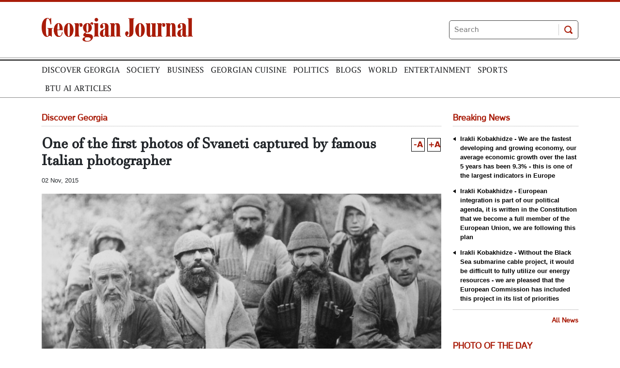

--- FILE ---
content_type: text/html; charset=utf-8
request_url: https://georgianjournal.ge/discover-georgia/31726-one-of-the-first-photos-of-svaneti-captured-by-famous-italian-photographer.html
body_size: 4359
content:
<!DOCTYPE html>
<html lang="ka">

<head>
    <meta http-equiv="content-type" content="text/html; charset=utf-8" />
    
    <link rel="icon" type="image/png" href="/static/img/logo/logo_icon_32x32.png" sizes="32x32" />
    <link rel="icon" type="image/png" href="/static/img/logo/logo_icon_48x48.png" sizes="48x48" />
    <link rel="icon" type="image/png" href="/static/img/logo/logo_icon_128x128.png" sizes="128x128" />
    <link rel="icon" type="image/png" href="/static/img/logo/logo_icon_144x144.png" sizes="144x144" />
    <link rel="icon" type="image/png" href="/static/img/logo/logo_icon_152x152.png" sizes="152x152" />
    <link rel="icon" type="image/png" href="/static/img/logo/logo_icon_192x192.png" sizes="192x192" />
    <link rel="icon" type="image/png" href="/static/img/logo/logo_icon_256x256.png" sizes="256x256" />
    <meta name="viewport" content="width=device-width, user-scalable=yes, initial-scale=1, height=device-height" />

    <meta name="csrf_token" value="VXeSQRarqdxO6sHgsAzT94bVHrIjne6StKIHcDG9ldZiihP5U7yamWDIm9o2B4px" />

    <link rel="manifest" href="/manifest.json">

    <meta name="robots" content="index, follow" />
    <meta property="og:site_name" content="GeorgianJournal" />

    <meta name="host_url" content="https://georgianjournal.ge">
    <meta name="media_url" content="https://georgianjournal.ge/media/">
    <meta name="shost" content="">
    <meta name="dt" content="2026-01-14T18:10:35+0400">

    


<!-- Google Tag Manager -->
<script>(function(w,d,s,l,i){w[l]=w[l]||[];w[l].push({'gtm.start':
new Date().getTime(),event:'gtm.js'});var f=d.getElementsByTagName(s)[0],
j=d.createElement(s),dl=l!='dataLayer'?'&l='+l:'';j.async=true;j.src=
'https://www.googletagmanager.com/gtm.js?id='+i+dl;f.parentNode.insertBefore(j,f);
})(window,document,'script','dataLayer','GTM-W4264X4');</script>
<!-- End Google Tag Manager --><meta name="referrer" content="strict-origin-when-cross-origin"><script async src="https://pagead2.googlesyndication.com/pagead/js/adsbygoogle.js?client=ca-pub-3488252442139482"
     crossorigin="anonymous"></script><style>
.article-img-caption {
    color: #000;
    padding: 16px 0 0;
    font-size: 10pt;
}
.header .container .nav-header li {
    padding: 7px;
}
</style><script>
const socials = [
    {
      name: "facebook",
      class: "header_fbicon",
      link: "https://www.facebook.com/GeorgianJournal/",
    },
    {
      name: "twitter",
      class: "header_twticon",
      link: "https://twitter.com/GeorgianJournal",
    },
    {
      name: "instagram",
      class: "header_instaicon",
      link: "",
    },
];

const draw_socials = () => {
    const container = document.querySelector(".search-sociall");
    if (!container) return

    socials.forEach((s) => {
      if (!s.link) return

      const a = document.createElement("a");
      a.href = s.link;
      a.className = s.class;
      a.target = "_blank";
      container.appendChild(a);
    });
};

setTimeout(() => {
    draw_socials();
}, 200);

</script><style>
h3.inline {
  display: inline;
  font-size: 1em;
  font-weight: normal;
  padding: 0 0.75ch;
}

.article-content h2 {
  font-size: 1.08em !important;
  font-weight: bold;
}
br {
    content: "";
    display: block;
    margin-bottom: 20px;
}
</style>




<meta data-vue-meta="true"  name="title"  content="One of the first photos of Svaneti captured by famous Italian photographer"  />
<meta data-vue-meta="true"  name="image"  content="https://georgianjournal.ge/media/images/georgianews/2015/November/Discover/sella22.jpg"  />
<meta data-vue-meta="true"  name="description"  content="Svaneti captured by  Vittorio Sella"  />

<meta data-vue-meta="true"  property="og:title"  content="One of the first photos of Svaneti captured by famous Italian photographer"  />
<meta data-vue-meta="true"  property="og:image"  content="https://georgianjournal.ge/media/images/georgianews/2015/November/Discover/sella22.jpg"  />
<meta data-vue-meta="true"  property="og:description"  content="Svaneti captured by  Vittorio Sella"  />
<meta data-vue-meta="true"  property="og:type"  content="website"  />
<meta data-vue-meta="true"  property="og:url"  content="https://georgianjournal.ge/discover-georgia/31726-one-of-the-first-photos-of-svaneti-captured-by-famous-italian-photographer.html"  />

<link data-vue-meta="true"  rel="canonical"  href="https://georgianjournal.ge/discover-georgia/31726-one-of-the-first-photos-of-svaneti-captured-by-famous-italian-photographer.html"  />
<title>One of the first photos of Svaneti captured by famous Italian photographer - GeorgianJournal</title>


<style>
    div[data-server-rendered] {
        display: none;
    }
</style>


 <script id="ld_json" type="application/ld+json">{"@context": "http://schema.org", "@type": "NewsArticle", "mainEntityOfPage": {"@type": "WebPage", "@id": "https://google.com/article"}, "headline": "One of the first photos of Svaneti captured by famous Italian photographer", "url": "https://georgianjournal.ge/discover-georgia/31726-one-of-the-first-photos-of-svaneti-captured-by-famous-italian-photographer.html", "image": ["https://georgianjournal.ge/media/images/georgianews/2015/November/Discover/sella22.jpg", "https://georgianjournal.ge/media//images/georgianews/2015/November/Discover/291477_900.jpg", "https://georgianjournal.ge/media//images/georgianews/2015/November/Discover/sell31.jpg", "https://georgianjournal.ge/media//images/georgianews/2015/November/Discover/sella1.jpg", "https://georgianjournal.ge/media//images/georgianews/2015/November/Discover/sella2.jpg", "https://georgianjournal.ge/media//images/georgianews/2015/November/Discover/mestia pass.jpg", "https://georgianjournal.ge/media//images/georgianews/2015/November/Discover/sella4.jpg", "https://georgianjournal.ge/media//images/georgianews/2015/November/Discover/sella5.jpg", "https://georgianjournal.ge/media//images/georgianews/2015/November/Discover/sella8.jpg", "https://georgianjournal.ge/media//images/georgianews/2015/November/Discover/sella6.jpg", "https://georgianjournal.ge/media//images/georgianews/2015/November/Discover/sella9.jpg", "https://georgianjournal.ge/media//images/georgianews/2015/November/Discover/sella10.jpg", "https://georgianjournal.ge/media//images/georgianews/2015/November/Discover/sella11.jpg", "https://georgianjournal.ge/media//images/georgianews/2015/November/Discover/sella12.jpg", "https://georgianjournal.ge/media//images/georgianews/2015/November/Discover/sella13.jpg", "https://georgianjournal.ge/media//images/georgianews/2015/November/Discover/sella7.jpg", "https://georgianjournal.ge/media//images/georgianews/2015/November/Discover/sella10.jpg", "https://georgianjournal.ge/media//images/georgianews/2015/November/Discover/sella16.jpg", "https://georgianjournal.ge/media//images/georgianews/2015/November/Discover/sella15.jpg", "https://georgianjournal.ge/media//images/georgianews/2015/November/Discover/sella18.jpg", "https://georgianjournal.ge/media//images/georgianews/2015/November/Discover/sella20.jpg", "https://georgianjournal.ge/media//images/georgianews/2015/November/Discover/sella21.jpg", "https://georgianjournal.ge/media//images/georgianews/2015/November/Discover/sella23.jpg", "https://georgianjournal.ge/media//images/georgianews/2015/November/Discover/sella32.jpg", "https://georgianjournal.ge/media//images/georgianews/2015/November/Discover/sella3.jpg", "https://georgianjournal.ge/media//images/georgianews/2015/November/Discover/sella24.jpg", "https://georgianjournal.ge/media//images/georgianews/2015/November/Discover/sella25.jpg", "https://georgianjournal.ge/media//images/georgianews/2015/November/Discover/sella26.jpg", "https://georgianjournal.ge/media//images/georgianews/2015/November/Discover/sella22.jpg", "https://georgianjournal.ge/media//images/georgianews/2015/November/Discover/sella27.jpg", "https://georgianjournal.ge/media//images/georgianews/2015/November/Discover/sella28.jpg", "https://georgianjournal.ge/media//images/georgianews/2015/November/Discover/sella29.jpg", "https://georgianjournal.ge/media//images/georgianews/2015/November/Discover/shkhara.jpg", "https://georgianjournal.ge/media//images/georgianews/2015/November/Discover/ushba-mazeri.jpg", "https://georgianjournal.ge/media//images/georgianews/2015/November/Discover/the-svanetian-family-of-gelovani.jpg", "https://georgianjournal.ge/media//images/georgianews/2015/November/Discover/khalde.jpg", "https://georgianjournal.ge/media//images/georgianews/2015/November/Discover/jabeshi.jpg"], "datePublished": "2015-11-02T11:49:01+0400", "dateModified": "2015-11-02T11:49:01+0400", "author": {"@type": "Organization", "name": "GeorgianJournal"}, "publisher": {"@type": "Organization", "name": "GeorgianJournal", "logo": {"@type": "ImageObject", "url": "https://georgianjournal.ge/static/img/logo/logo.png"}}, "description": " was captured by the camera of a world-famous  Italian photographer and mountaineer Vittorio Sella. Sella's  photographs of mountains around the world are regarded as some of the finest ever made.His photographs were widely published,exhibited and highly praised.The Italian photographer who was born in the foothills of the Alps acquired his interest in Alpinism from his uncle, Quintino Sella. The pioneer of mountain photography made a number of significant climbs in the Alps and participated in numerous expeditions on four continents, including three travels to the Caucasus in 1889, 1890 and 1896. During these years Sella visited Svaneti where he took incredible photos and depicted Svanetian villages, landscapes, ethnography, families, culture and portraits. In his diaries, Sella writes about Svans as the original, proud and noble people. In his notes about Mount Ushba seen from the upper course of the Enguri river the photographer writes: “Mt. Ushba, the mountain of rain. At dusk this soaring peak is sublime in the elegance of its indomitable forms, if at first glance it is surprising, upon closer observation its fantastic lines simply fascinate one. The white pyramid of Mt. Tetnuld in the distance and the long snowy crest moving towards Mt. Shkhara are the background of a stupendously grandiose picture.”It is noteworthy that one of the mountain peaks in the Greater Caucasus Mountains is named after him.The high quality of Sella's photography was in part due to his use of 30×40 cm photographic plates, in spite of the difficulty of carrying bulky and fragile equipment into remote places. He had to invent equipment, including modified pack saddles and rucksacks, to allow these particularly large glass plates to be transported safely. In 1890 the Royal Geographical Society awarded Sella their prestigious Murchison prize in recognition of the photographs he had taken in the Caucasus.Astonished with the beauty of the Caucasus, different regions of Georgia and mostly with Svaneti Vittorio Sella left a unique and precious cultural heritage to Georgia as well as to the entire world.Rezo Tabukashvili, famous Georgian film director, made a wonderful film named Vittorio Sella in 1980.Check out the gallery:Mount UshbaMount Shkhara, the highest point in GeorgiaJabeshi village Related story:Unique and unknown photos of 1929 Svaneti by an American photographer "}</script> 



    
    
    <link rel="stylesheet" href="/static/build/app.css">

    
    <link rel="stylesheet" href="/static/videojs/video-js.css">
    <link rel="stylesheet" href="/static/videojs/overlay.css">
    <link rel="stylesheet" href="/static/videojs/ima.css">

    <script src="/static/videojs/video.js"></script>
    <script src="/static/videojs/videojs.ads.js"></script>
    <script src="/static/videojs/vast-client.js"></script>
    <script src="/static/videojs/ima3.js"></script>
    <script src="/static/videojs/overlay.js"></script>
    <script type="text/javascript" src="/static/videojs/videojs-http-streaming.min.js"></script>
    


</head>

<body>

    

<!-- Global site tag (gtag.js) - Google Analytics -->
<!-- <script async src="https://www.googletagmanager.com/gtag/js?id=UA-7663681-14"></script>
<script>
  window.dataLayer = window.dataLayer || [];
  function gtag(){dataLayer.push(arguments);}
  gtag('js', new Date());

  gtag('config', 'UA-7663681-14');
</script> -->

<!-- Google tag (gtag.js) -->
<script async src="https://www.googletagmanager.com/gtag/js?id=G-6WFB1BXVVM"></script>
<script>
  window.dataLayer = window.dataLayer || [];
  function gtag(){dataLayer.push(arguments);}
  gtag('js', new Date());

  gtag('config', 'G-6WFB1BXVVM');
</script>

<div id="app"></div>

<div data-server-rendered="true">
    
    <h1>One of the first photos of Svaneti captured by famous Italian photographer - GeorgianJournal</h1>
    
    










</div>




<!-- Meta Pixel Code -->
<script>
!function(f,b,e,v,n,t,s)
{if(f.fbq)return;n=f.fbq=function(){n.callMethod?
n.callMethod.apply(n,arguments):n.queue.push(arguments)};
if(!f._fbq)f._fbq=n;n.push=n;n.loaded=!0;n.version='2.0';
n.queue=[];t=b.createElement(e);t.async=!0;
t.src=v;s=b.getElementsByTagName(e)[0];
s.parentNode.insertBefore(t,s)}(window, document,'script',
'https://connect.facebook.net/en_US/fbevents.js');
fbq('init', '567091472295426');
fbq('track', 'PageView');
</script>
<noscript><img height="1" width="1" style="display:none"
src="https://www.facebook.com/tr?id=567091472295426&ev=PageView&noscript=1"
/></noscript>
<!-- End Meta Pixel Code -->



 
<script type="text/javascript" src="/static/build/app.js"></script>




<div id="top-ge-counter-container" data-site-id="84349" style="display: none;"></div>
<script async src="//counter.top.ge/counter.js"></script>

<script>
(function() {
    setTimeout(function() {
        let topge = document.querySelector('#top-ge-counter-container')
        let counter = document.querySelector('.topge')
        console.log(counter);
        if (counter) {
            counter.appendChild(topge)
            topge.style.display = "block"
        }        
    }, 1000)
})()
</script><!-- Google Tag Manager (noscript) -->
<noscript><iframe src="https://www.googletagmanager.com/ns.html?id=GTM-W4264X4"
height="0" width="0" style="display:none;visibility:hidden"></iframe></noscript>
<!-- End Google Tag Manager (noscript) --><div id="fb-root"></div>
<script async defer crossorigin="anonymous" src="https://connect.facebook.net/en_US/sdk.js#xfbml=1&version=v8.0&appId=555717664605125&autoLogAppEvents=1" nonce="seQ9GhgS"></script>



</body>

</html>

--- FILE ---
content_type: text/html; charset=utf-8
request_url: https://www.google.com/recaptcha/api2/aframe
body_size: 267
content:
<!DOCTYPE HTML><html><head><meta http-equiv="content-type" content="text/html; charset=UTF-8"></head><body><script nonce="Dc4RrYYZR9upOQ__e1b4bQ">/** Anti-fraud and anti-abuse applications only. See google.com/recaptcha */ try{var clients={'sodar':'https://pagead2.googlesyndication.com/pagead/sodar?'};window.addEventListener("message",function(a){try{if(a.source===window.parent){var b=JSON.parse(a.data);var c=clients[b['id']];if(c){var d=document.createElement('img');d.src=c+b['params']+'&rc='+(localStorage.getItem("rc::a")?sessionStorage.getItem("rc::b"):"");window.document.body.appendChild(d);sessionStorage.setItem("rc::e",parseInt(sessionStorage.getItem("rc::e")||0)+1);localStorage.setItem("rc::h",'1768399848771');}}}catch(b){}});window.parent.postMessage("_grecaptcha_ready", "*");}catch(b){}</script></body></html>